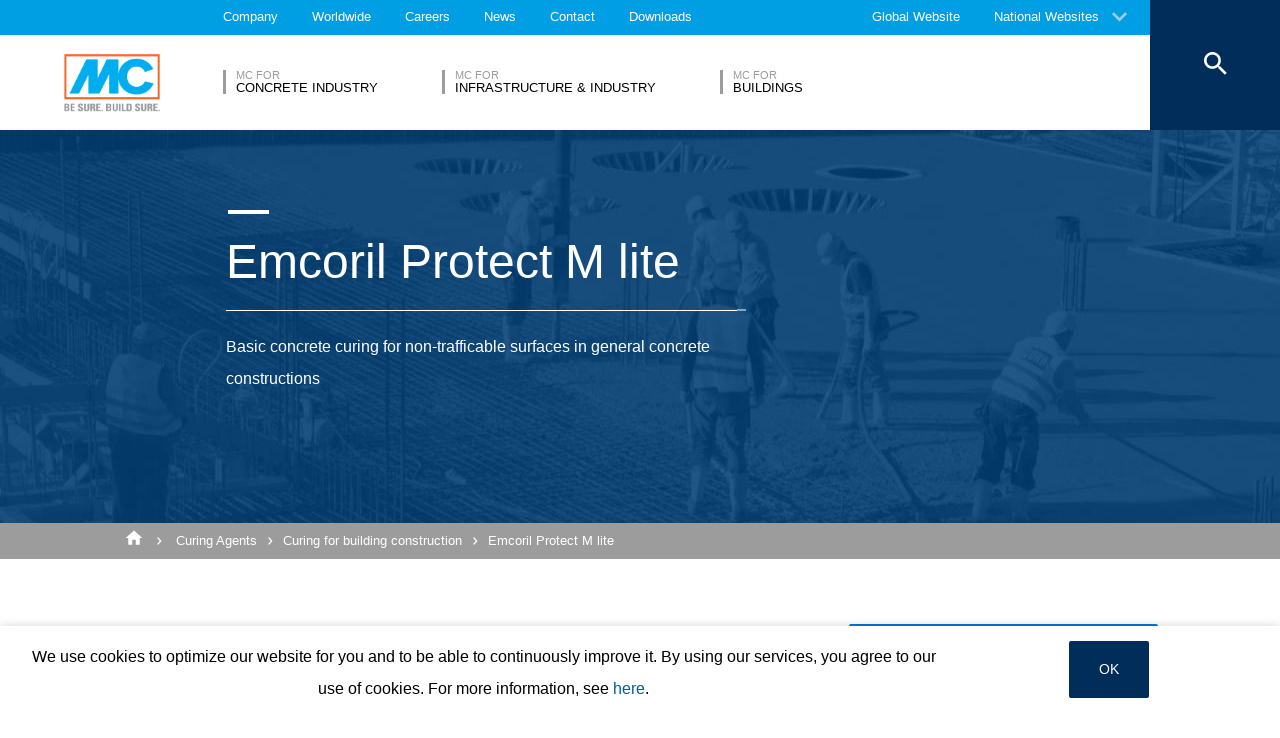

--- FILE ---
content_type: text/css
request_url: https://www.mc-bauchemie.sg/assets/css/vendors.min.css?1685120384
body_size: 13722
content:
@charset "UTF-8";/*! normalize.css v3.0.3 | MIT License | github.com/necolas/normalize.css */button,img,legend{border:0}h1,h2,h3,h4,h5,h6,p{text-rendering:optimizeLegibility}abbr,body,code,kbd{color:#0a0a0a}img,textarea[rows]{height:auto}.input-group,[type=file],select{width:100%}[type=button],[type=submit],button,select{-moz-appearance:none}.slider,.switch{-webkit-user-select:none;-moz-user-select:none;-ms-user-select:none}.dropdown-pane,.invisible{visibility:hidden}.breadcrumbs:after,.button-group:after,.clearfix:after,.menu.align-right:after,.off-canvas-wrapper-inner:after,.pagination:after,.row:after,.tabs:after,.title-bar:after,hr{clear:both}html{font-family:sans-serif;-ms-text-size-adjust:100%;-webkit-text-size-adjust:100%}article,aside,details,figcaption,figure,footer,header,hgroup,main,menu,nav,section,summary{display:block}audio,canvas,progress,video{display:inline-block;vertical-align:baseline}audio:not([controls]){display:none;height:0}[hidden],template{display:none}a:active,a:hover{outline:0}abbr[title]{border-bottom:1px dotted}dfn{font-style:italic}mark{background:#ff0;color:#000}small{font-size:80%}sub,sup{font-size:75%;line-height:0;position:relative;vertical-align:baseline}sup{top:-.5em}sub{bottom:-.25em}img{max-width:100%;-ms-interpolation-mode:bicubic;display:inline-block;vertical-align:middle}svg:not(:root){overflow:hidden}figure{margin:1em 40px}pre,textarea{overflow:auto}code,kbd,pre,samp{font-family:monospace;font-size:1em}button,input,optgroup,select,textarea{color:inherit;font:inherit;margin:0}a,b,em,i,small,strong{line-height:inherit}dl,ol,p,ul{line-height:1.6}button,select{text-transform:none}button,html input[type=button],input[type=reset],input[type=submit]{-webkit-appearance:button;cursor:pointer}button[disabled],html input[disabled]{cursor:not-allowed}button::-moz-focus-inner,input::-moz-focus-inner{border:0;padding:0}input{line-height:normal}input[type=checkbox],input[type=radio]{box-sizing:border-box;padding:0}input[type=number]::-webkit-inner-spin-button,input[type=number]::-webkit-outer-spin-button{height:auto}input[type=search]{-webkit-appearance:textfield;box-sizing:border-box}.button,[type=button],[type=submit],button,select{-webkit-appearance:none}input[type=search]::-webkit-search-cancel-button,input[type=search]::-webkit-search-decoration{-webkit-appearance:none}legend{padding:0}optgroup{font-weight:700}.foundation-mq{font-family:"small=0em&medium=40em&large=64em&xlarge=75em&xxlarge=90em"}body,h1,h2,h3,h4,h5,h6{font-family:Helvetica Neue,Helvetica,Roboto,Arial,sans-serif}html{font-size:100%;box-sizing:border-box}*,:after,:before{box-sizing:inherit}body{padding:0;margin:0;font-weight:400;line-height:1.5;background:#fefefe;-webkit-font-smoothing:antialiased;-moz-osx-font-smoothing:grayscale}#map_canvas embed,#map_canvas img,#map_canvas object,.map_canvas embed,.map_canvas img,.map_canvas object,.mqa-display embed,.mqa-display img,.mqa-display object{max-width:none!important}button{overflow:visible;background:0 0;padding:0;border-radius:3px;line-height:1}[data-whatinput=mouse] button{outline:0}.is-visible{display:block!important}.is-hidden{display:none!important}blockquote,dd,div,dl,dt,form,h1,h2,h3,h4,h5,h6,li,ol,p,pre,td,th,ul{margin:0;padding:0}dl,ol,p,ul{margin-bottom:1rem}p{font-size:inherit}em,i{font-style:italic}b,strong{font-weight:700}h1,h2,h3,h4,h5,h6{font-weight:400;font-style:normal;color:inherit;margin-top:0;margin-bottom:.5rem;line-height:1.4}h1 small,h2 small,h3 small,h4 small,h5 small,h6 small{color:#cacaca;line-height:0}h1{font-size:1.5rem}h2{font-size:1.25rem}h3{font-size:1.1875rem}h4{font-size:1.125rem}h5{font-size:1.0625rem}h6{font-size:1rem}@media screen and (min-width:40em){h1{font-size:3rem}h2{font-size:2.5rem}h3{font-size:1.9375rem}h4{font-size:1.5625rem}h5{font-size:1.25rem}h6{font-size:1rem}}a{background-color:transparent;color:#2ba6cb;text-decoration:none;cursor:pointer}a:focus,a:hover{color:#258faf}a img{border:0}hr{box-sizing:content-box;max-width:62.5rem;height:0;border-right:0;border-top:0;border-bottom:1px solid #cacaca;border-left:0;margin:1.25rem auto}dl,ol,ul{list-style-position:outside}li{font-size:inherit}ul{list-style-type:disc}.accordion,.menu,.tabs{list-style-type:none}ol,ul{margin-left:1.25rem}ol ol,ol ul,ul ol,ul ul{margin-left:1.25rem;margin-bottom:0}dl dt{margin-bottom:.3rem;font-weight:700}.subheader,code,label{font-weight:400}blockquote{margin:0 0 1rem;padding:.5625rem 1.25rem 0 1.1875rem;border-left:1px solid #cacaca}blockquote,blockquote p{line-height:1.6;color:#8a8a8a}cite{display:block;font-size:.8125rem;color:#8a8a8a}cite:before{content:'\2014 \0020'}abbr{cursor:help;border-bottom:1px dotted #0a0a0a}code{border:1px solid #cacaca;padding:.125rem .3125rem .0625rem}code,kbd{font-family:Consolas,Liberation Mono,Courier,monospace;background-color:#e6e6e6}kbd{padding:.125rem .25rem 0;margin:0;border-radius:3px}.subheader{margin-top:.2rem;margin-bottom:.5rem;line-height:1.4;color:#8a8a8a}.lead{font-size:125%;line-height:1.6}.stat{font-size:2.5rem;line-height:1}p+.stat{margin-top:-1rem}.no-bullet{margin-left:0;list-style:none}.text-left{text-align:left}.text-right{text-align:right}.text-center{text-align:center}.text-justify{text-align:justify}@media screen and (min-width:40em){.medium-text-left{text-align:left}.medium-text-right{text-align:right}.medium-text-center{text-align:center}.medium-text-justify{text-align:justify}}@media screen and (min-width:64em){.large-text-left{text-align:left}.large-text-right{text-align:right}.large-text-center{text-align:center}.large-text-justify{text-align:justify}}.button,.input-group-label,.menu-centered,.menu.icon-top>li>a{text-align:center}.show-for-print{display:none!important}@media print{blockquote,img,pre,tr{page-break-inside:avoid}*{background:0 0!important;color:#000!important;box-shadow:none!important;text-shadow:none!important}.show-for-print{display:block!important}.hide-for-print{display:none!important}table.show-for-print{display:table!important}thead.show-for-print{display:table-header-group!important}tbody.show-for-print{display:table-row-group!important}tr.show-for-print{display:table-row!important}td.show-for-print,th.show-for-print{display:table-cell!important}a,a:visited{text-decoration:underline}a[href]:after{content:" (" attr(href) ")"}.ir a:after,a[href^='#']:after,a[href^='javascript:']:after{content:''}abbr[title]:after{content:" (" attr(title) ")"}blockquote,pre{border:1px solid #8a8a8a}thead{display:table-header-group}img{max-width:100%!important}@page{margin:.5cm}h2,h3,p{orphans:3;widows:3}h2,h3{page-break-after:avoid}}.slider-fill,legend,textarea{max-width:100%}[type=color],[type=date],[type=datetime-local],[type=datetime],[type=email],[type=month],[type=number],[type=password],[type=search],[type=tel],[type=text],[type=time],[type=url],[type=week],textarea{display:block;box-sizing:border-box;width:100%;height:2.4375rem;padding:.5rem;border:1px solid #cacaca;margin:0 0 1rem;font-family:inherit;font-size:1rem;color:#0a0a0a;background-color:#fefefe;box-shadow:inset 0 1px 2px hsla(0,0%,4%,.1);border-radius:3px;transition:box-shadow .5s,border-color .25s ease-in-out;-webkit-appearance:none;-moz-appearance:none}[type=color]:focus,[type=date]:focus,[type=datetime-local]:focus,[type=datetime]:focus,[type=email]:focus,[type=month]:focus,[type=number]:focus,[type=password]:focus,[type=search]:focus,[type=tel]:focus,[type=text]:focus,[type=time]:focus,[type=url]:focus,[type=week]:focus,textarea:focus{border:1px solid #8a8a8a;background-color:#fefefe;outline:0;box-shadow:0 0 5px #cacaca;transition:box-shadow .5s,border-color .25s ease-in-out}textarea{min-height:50px}input::-webkit-input-placeholder,textarea::-webkit-input-placeholder{color:#cacaca}input::-moz-placeholder,textarea::-moz-placeholder{color:#cacaca}input:-ms-input-placeholder,textarea:-ms-input-placeholder{color:#cacaca}input::placeholder,textarea::placeholder{color:#cacaca}input:disabled,input[readonly],textarea:disabled,textarea[readonly]{background-color:#e6e6e6;cursor:not-allowed}[type=button],[type=submit]{border-radius:3px}[type=checkbox],[type=file],[type=radio]{margin:0 0 1rem}[type=checkbox]+label,[type=radio]+label{display:inline-block;margin-left:.5rem;margin-right:1rem;margin-bottom:0;vertical-align:baseline}.button,.js-drilldown-back>a:before,.menu>li,.menu>li>a i,.menu>li>a i+span,.menu>li>a img,.menu>li>a img+span,.menu>li>a svg,.menu>li>a svg+span,.title-bar-title{vertical-align:middle}[type=checkbox]+label[for],[type=radio]+label[for]{cursor:pointer}label>[type=checkbox],label>[type=radio]{margin-right:.5rem}label{display:block;margin:0;font-size:.875rem;line-height:1.8;color:#0a0a0a}label.middle{margin:0 0 1rem;padding:.5625rem 0}.help-text{margin-top:-.5rem;font-size:.8125rem;font-style:italic;color:#0a0a0a}.input-group{display:table;margin-bottom:1rem}.input-group-button a,.input-group-button button,.input-group-button input,fieldset{margin:0}.input-group>:first-child{border-radius:3px 0 0 3px}.input-group>:last-child>*{border-radius:0 3px 3px 0}.input-group-button,.input-group-field,.input-group-label{margin:0;white-space:nowrap;display:table-cell;vertical-align:middle}.input-group-label{padding:0 1rem;background:#e6e6e6;color:#0a0a0a;border:1px solid #cacaca;white-space:nowrap;width:1%;height:100%}.input-group-label:first-child{border-right:0}.input-group-label:last-child{border-left:0}.input-group-field{border-radius:0;height:2.5rem}.fieldset,select{border:1px solid #cacaca}.input-group-button{padding-top:0;padding-bottom:0;text-align:center;height:100%;width:1%}.input-group .input-group-button{display:table-cell}fieldset{border:0;padding:0}legend{margin-bottom:.5rem}.fieldset{padding:1.25rem;margin:1.125rem 0}.fieldset legend{background:#fefefe;padding:0 .1875rem;margin:0 0 0 -.1875rem}select{height:2.4375rem;padding:.5rem 1.5rem .5rem .5rem;margin:0 0 1rem;font-size:1rem;font-family:inherit;line-height:normal;color:#0a0a0a;background-color:#fefefe;border-radius:3px;background-image:url("data:image/svg+xml;utf8,<svg xmlns='http://www.w3.org/2000/svg' version='1.1' width='32' height='24' viewBox='0 0 32 24'><polygon points='0,0 32,0 16,24' style='fill: rgb%28138, 138, 138%29'></polygon></svg>");background-size:9px 6px;background-position:right -1rem center;background-origin:content-box;background-repeat:no-repeat}.button,.close-button,.label,.menu-text,.menu.simple li,.menu>li>a,.tabs-title>a{line-height:1}@media screen and (min-width:0\0){select{background-image:url([data-uri])}}select:disabled{background-color:#e6e6e6;cursor:not-allowed}select::-ms-expand{display:none}select[multiple]{height:auto;background-image:none}.is-invalid-input:not(:focus){background-color:rgba(198,15,19,.1);border-color:#c60f13}.form-error,.is-invalid-label{color:#c60f13}.form-error{display:none;margin-top:-.5rem;margin-bottom:1rem;font-size:.75rem;font-weight:700}.float-center,.form-error.is-visible{display:block}.float-left{float:left!important}.float-right{float:right!important}.float-center{margin-left:auto;margin-right:auto}.clearfix:after,.clearfix:before{content:' ';display:table}.hide{display:none!important}@media screen and (max-width:0em),screen and (min-width:40em){.show-for-small-only{display:none!important}}@media screen and (min-width:40em){.hide-for-medium{display:none!important}}@media screen and (max-width:39.9375em){.hide-for-small-only,.show-for-medium{display:none!important}}@media screen and (min-width:40em) and (max-width:63.9375em){.hide-for-medium-only{display:none!important}}@media screen and (max-width:39.9375em),screen and (min-width:64em){.show-for-medium-only{display:none!important}}@media screen and (min-width:64em){.hide-for-large{display:none!important}}@media screen and (max-width:63.9375em){.show-for-large{display:none!important}}@media screen and (min-width:64em) and (max-width:74.9375em){.hide-for-large-only{display:none!important}}@media screen and (max-width:63.9375em),screen and (min-width:75em){.show-for-large-only{display:none!important}}.show-for-sr,.show-on-focus{position:absolute!important;width:1px;height:1px;overflow:hidden;clip:rect(0,0,0,0)}.show-on-focus:active,.show-on-focus:focus{position:static!important;height:auto;width:auto;overflow:visible;clip:auto}.hide-for-portrait,.show-for-landscape{display:block!important}@media screen and (orientation:landscape){.hide-for-portrait,.show-for-landscape{display:block!important}.hide-for-landscape,.show-for-portrait{display:none!important}}.hide-for-landscape,.show-for-portrait{display:none!important}@media screen and (orientation:portrait){.hide-for-portrait,.show-for-landscape{display:none!important}.hide-for-landscape,.show-for-portrait{display:block!important}}.button{display:inline-block;cursor:pointer;transition:background-color .25s ease-out,color .25s ease-out;border:1px solid transparent;border-radius:3px;padding:.85em 1em;margin:0 0 1rem;font-size:.9rem;background-color:#2ba6cb;color:#fefefe}[data-whatinput=mouse] .button{outline:0}.button:focus,.button:hover{background-color:#258dad;color:#fefefe}.button.tiny{font-size:.6rem}.button.small{font-size:.75rem}.button.large{font-size:1.25rem}.button.expanded{display:block;width:100%;margin-left:0;margin-right:0}.button.primary{background-color:#2ba6cb;color:#fefefe}.button.primary:focus,.button.primary:hover{background-color:#2285a2;color:#fefefe}.button.secondary{background-color:#e9e9e9;color:#0a0a0a}.button.secondary:focus,.button.secondary:hover{background-color:#bababa;color:#0a0a0a}.button.alert{background-color:#c60f13;color:#fefefe}.button.alert:focus,.button.alert:hover{background-color:#9e0c0f;color:#fefefe}.button.success{background-color:#5da423;color:#fefefe}.button.success:focus,.button.success:hover{background-color:#4a831c;color:#fefefe}.button.warning{background-color:#ffae00;color:#fefefe}.button.warning:focus,.button.warning:hover{background-color:#cc8b00;color:#fefefe}.button.body-font{background-color:#222;color:#fefefe}.button.body-font:focus,.button.body-font:hover{background-color:#1b1b1b;color:#fefefe}.button.header{background-color:#222;color:#fefefe}.button.header:focus,.button.header:hover{background-color:#1b1b1b;color:#fefefe}.button.hollow{border:1px solid #2ba6cb;color:#2ba6cb}.button.hollow,.button.hollow:focus,.button.hollow:hover{background-color:transparent}.button.hollow:focus,.button.hollow:hover{border-color:#165366;color:#165366}.button.hollow.primary{border:1px solid #2ba6cb;color:#2ba6cb}.button.hollow.primary:focus,.button.hollow.primary:hover{border-color:#165366;color:#165366}.button.hollow.secondary{border:1px solid #e9e9e9;color:#e9e9e9}.button.hollow.secondary:focus,.button.hollow.secondary:hover{border-color:#757575;color:#757575}.button.hollow.alert{border:1px solid #c60f13;color:#c60f13}.button.hollow.alert:focus,.button.hollow.alert:hover{border-color:#63080a;color:#63080a}.button.hollow.success{border:1px solid #5da423;color:#5da423}.button.hollow.success:focus,.button.hollow.success:hover{border-color:#2f5212;color:#2f5212}.button.hollow.warning{border:1px solid #ffae00;color:#ffae00}.button.hollow.warning:focus,.button.hollow.warning:hover{border-color:#805700;color:#805700}.button.hollow.body-font{border:1px solid #222;color:#222}.button.hollow.body-font:focus,.button.hollow.body-font:hover{border-color:#111;color:#111}.button.hollow.header{border:1px solid #222;color:#222}.button.hollow.header:focus,.button.hollow.header:hover{border-color:#111;color:#111}.button.disabled,.button[disabled]{opacity:.25;cursor:not-allowed}.button.disabled:focus,.button.disabled:hover,.button[disabled]:focus,.button[disabled]:hover{background-color:#2ba6cb;color:#fefefe}.button.dropdown:after{content:'';width:0;height:0;border:.4em inset;border-color:#fefefe transparent transparent;border-top-style:solid;border-bottom-width:0;position:relative;top:.4em;float:right;margin-left:1em;display:inline-block}.button.arrow-only:after{margin-left:0;float:none;top:-.1em}.is-dropdown-menu.vertical.align-right,.menu.align-right>li{float:right}.close-button{position:absolute;color:#8a8a8a;right:1rem;top:.5rem;font-size:2em;cursor:pointer}[data-whatinput=mouse] .close-button{outline:0}.close-button:focus,.close-button:hover{color:#0a0a0a}.button-group{margin-bottom:1rem;font-size:0}.button-group:after,.button-group:before{content:' ';display:table}.button-group .button{margin:0 1px 1px 0;font-size:.9rem}.button-group .button:last-child{margin-right:0}.button-group.tiny .button{font-size:.6rem}.button-group.small .button{font-size:.75rem}.button-group.large .button{font-size:1.25rem}.button-group.expanded{margin-right:-1px}.button-group.expanded:after,.button-group.expanded:before{display:none}.button-group.expanded .button:first-child:nth-last-child(2),.button-group.expanded .button:first-child:nth-last-child(2):first-child:nth-last-child(2)~.button{display:inline-block;width:calc(50% - 1px);margin-right:1px}.button-group.expanded .button:first-child:nth-last-child(2):first-child:nth-last-child(2)~.button:last-child,.button-group.expanded .button:first-child:nth-last-child(2):last-child{margin-right:-6px}.button-group.expanded .button:first-child:nth-last-child(3),.button-group.expanded .button:first-child:nth-last-child(3):first-child:nth-last-child(3)~.button{display:inline-block;width:calc(33.33333% - 1px);margin-right:1px}.button-group.expanded .button:first-child:nth-last-child(3):first-child:nth-last-child(3)~.button:last-child,.button-group.expanded .button:first-child:nth-last-child(3):last-child{margin-right:-6px}.button-group.expanded .button:first-child:nth-last-child(4),.button-group.expanded .button:first-child:nth-last-child(4):first-child:nth-last-child(4)~.button{display:inline-block;width:calc(25% - 1px);margin-right:1px}.button-group.expanded .button:first-child:nth-last-child(4):first-child:nth-last-child(4)~.button:last-child,.button-group.expanded .button:first-child:nth-last-child(4):last-child{margin-right:-6px}.button-group.expanded .button:first-child:nth-last-child(5),.button-group.expanded .button:first-child:nth-last-child(5):first-child:nth-last-child(5)~.button{display:inline-block;width:calc(20% - 1px);margin-right:1px}.button-group.expanded .button:first-child:nth-last-child(5):first-child:nth-last-child(5)~.button:last-child,.button-group.expanded .button:first-child:nth-last-child(5):last-child{margin-right:-6px}.button-group.expanded .button:first-child:nth-last-child(6),.button-group.expanded .button:first-child:nth-last-child(6):first-child:nth-last-child(6)~.button{display:inline-block;width:calc(16.66667% - 1px);margin-right:1px}.button-group.expanded .button:first-child:nth-last-child(6):first-child:nth-last-child(6)~.button:last-child,.button-group.expanded .button:first-child:nth-last-child(6):last-child{margin-right:-6px}.button-group.primary .button{background-color:#2ba6cb;color:#fefefe}.button-group.primary .button:focus,.button-group.primary .button:hover{background-color:#2285a2;color:#fefefe}.button-group.secondary .button{background-color:#e9e9e9;color:#0a0a0a}.button-group.secondary .button:focus,.button-group.secondary .button:hover{background-color:#bababa;color:#0a0a0a}.button-group.alert .button{background-color:#c60f13;color:#fefefe}.button-group.alert .button:focus,.button-group.alert .button:hover{background-color:#9e0c0f;color:#fefefe}.button-group.success .button{background-color:#5da423;color:#fefefe}.button-group.success .button:focus,.button-group.success .button:hover{background-color:#4a831c;color:#fefefe}.button-group.warning .button{background-color:#ffae00;color:#fefefe}.button-group.warning .button:focus,.button-group.warning .button:hover{background-color:#cc8b00;color:#fefefe}.button-group.body-font .button{background-color:#222;color:#fefefe}.button-group.body-font .button:focus,.button-group.body-font .button:hover{background-color:#1b1b1b;color:#fefefe}.button-group.header .button{background-color:#222;color:#fefefe}.button-group.header .button:focus,.button-group.header .button:hover{background-color:#1b1b1b;color:#fefefe}.button-group.stacked .button,.button-group.stacked-for-medium .button,.button-group.stacked-for-small .button{width:100%}.button-group.stacked .button:last-child,.button-group.stacked-for-medium .button:last-child,.button-group.stacked-for-small .button:last-child{margin-bottom:0}@media screen and (min-width:40em){.button-group.stacked-for-small .button{width:auto;margin-bottom:0}}@media screen and (min-width:64em){.button-group.stacked-for-medium .button{width:auto;margin-bottom:0}}@media screen and (max-width:39.9375em){.button-group.stacked-for-small.expanded{display:block}.button-group.stacked-for-small.expanded .button{display:block;margin-right:0}}.slider-fill,.slider-handle{display:inline-block;position:absolute}.slider{position:relative;height:.5rem;margin-top:1.25rem;margin-bottom:2.25rem;background-color:#e6e6e6;cursor:pointer;user-select:none;-ms-touch-action:none;touch-action:none}.slider-fill{top:0;left:0;height:.5rem;background-color:#cacaca;transition:all .2s ease-in-out}.slider-fill.is-dragging{transition:all 0s linear}.slider-handle{top:50%;-webkit-transform:translateY(-50%);transform:translateY(-50%);left:0;z-index:1;width:1.4rem;height:1.4rem;background-color:#2ba6cb;transition:all .2s ease-in-out;-ms-touch-action:manipulation;touch-action:manipulation;border-radius:3px}[data-whatinput=mouse] .slider-handle{outline:0}.slider-handle:hover{background-color:#258dad}.slider-handle.is-dragging{transition:all 0s linear}.slider.disabled,.slider[disabled]{opacity:.25;cursor:not-allowed}.slider.vertical{display:inline-block;width:.5rem;height:12.5rem;margin:0 1.25rem;-webkit-transform:scaleY(-1);transform:scaleY(-1)}.switch-paddle,.switch-paddle:after{display:block;transition:all .25s ease-out;border-radius:3px}.slider.vertical .slider-fill{top:0;width:.5rem;max-height:100%}.slider.vertical .slider-handle{position:absolute;top:0;left:50%;width:1.4rem;height:1.4rem;-webkit-transform:translateX(-50%);transform:translateX(-50%)}.switch{margin-bottom:1rem;outline:0;position:relative;user-select:none;color:#fefefe;font-weight:700;font-size:.875rem}.menu,input+.switch-paddle{margin:0}.switch-input{opacity:0;position:absolute}.switch-paddle{background:#cacaca;cursor:pointer;position:relative;width:4rem;height:2rem;color:inherit;font-weight:inherit}.has-tip,.menu-text,.progress-meter-text,.title-bar-title,table caption{font-weight:700}.switch-paddle:after{background:#fefefe;content:'';position:absolute;height:1.5rem;left:.25rem;top:.25rem;width:1.5rem;-webkit-transform:translateZ(0);transform:translateZ(0)}.menu .active>a,input:checked~.switch-paddle{background:#2ba6cb}input:checked~.switch-paddle:after{left:2.25rem}[data-whatinput=mouse] input:focus~.switch-paddle{outline:0}.switch-active,.switch-inactive{position:absolute;top:50%;-webkit-transform:translateY(-50%);transform:translateY(-50%)}.switch-active{left:8%;display:none}input:checked+label>.switch-active{display:block}.switch-inactive{right:15%}input:checked+label>.switch-inactive{display:none}.switch.tiny .switch-paddle{width:3rem;height:1.5rem;font-size:.625rem}.switch.tiny .switch-paddle:after{width:1rem;height:1rem}.switch.tiny input:checked~.switch-paddle:after{left:1.75rem}.switch.small .switch-paddle{width:3.5rem;height:1.75rem;font-size:.75rem}.switch.small .switch-paddle:after{width:1.25rem;height:1.25rem}.switch.small input:checked~.switch-paddle:after{left:2rem}.switch.large .switch-paddle{width:5rem;height:2.5rem;font-size:1rem}.switch.large .switch-paddle:after{width:2rem;height:2rem}.switch.large input:checked~.switch-paddle:after{left:2.75rem}[data-whatinput=mouse] .menu>li{outline:0}.menu>li>a{display:block;padding:.7rem 1rem}.menu a,.menu button,.menu input{margin-bottom:0}.menu>li>a i,.menu>li>a img,.menu>li>a svg{margin-right:.25rem;display:inline-block}.menu>li{display:table-cell}.menu.vertical>li{display:block}@media screen and (min-width:40em){.menu.medium-horizontal>li{display:table-cell}.menu.medium-vertical>li{display:block}}@media screen and (min-width:64em){.menu.large-horizontal>li{display:table-cell}.menu.large-vertical>li{display:block}}.menu.simple li{display:inline-block;margin-right:1rem}.menu.simple a{padding:0}.menu.align-right:after,.menu.align-right:before{content:' ';display:table}.menu.expanded{width:100%;display:table;table-layout:fixed}.menu.expanded>li:first-child:last-child{width:100%}.menu.icon-top>li>a i,.menu.icon-top>li>a img,.menu.icon-top>li>a svg{display:block;margin:0 auto .25rem}.menu.nested{margin-left:1rem}.menu .active>a{color:#fefefe}.menu-text{color:inherit;padding:.7rem 1rem}.menu-centered>.menu{display:inline-block}.no-js [data-responsive-menu] ul{display:none}.is-drilldown{position:relative;overflow:hidden}.is-drilldown li{display:block!important}.is-drilldown-submenu{position:absolute;top:0;left:100%;z-index:-1;height:100%;width:100%;background:#fefefe;transition:-webkit-transform .15s linear;transition:transform .15s linear}.dropdown.menu.vertical>li.opens-left>a:after,.dropdown.menu.vertical>li.opens-right>a:after,.dropdown.menu>li.is-dropdown-submenu-parent>a:after,.is-accordion-submenu-parent>a:after,.is-drilldown-submenu-parent>a:after,.js-drilldown-back>a:before{width:0;content:'';height:0}.is-drilldown-submenu.is-active{z-index:1;display:block;-webkit-transform:translateX(-100%);transform:translateX(-100%)}.is-drilldown-submenu.is-closing{-webkit-transform:translateX(100%);transform:translateX(100%)}.is-drilldown-submenu-parent>a{position:relative}.is-drilldown-submenu-parent>a:after{display:block;border:6px inset;border-color:transparent transparent transparent #2ba6cb;border-left-style:solid;border-right-width:0;position:absolute;top:50%;margin-top:-6px;right:1rem}.js-drilldown-back>a:before{border:6px inset;border-color:transparent #2ba6cb transparent transparent;border-right-style:solid;border-left-width:0;display:inline-block;margin-right:.75rem}.is-accordion-submenu-parent>a{position:relative}.is-accordion-submenu-parent>a:after{display:block;border:6px inset;border-color:#2ba6cb transparent transparent;border-top-style:solid;border-bottom-width:0;position:absolute;top:50%;margin-top:-4px;right:1rem}.is-accordion-submenu-parent[aria-expanded=true]>a:after{-webkit-transform-origin:50% 50%;transform-origin:50% 50%;-webkit-transform:scaleY(-1);transform:scaleY(-1)}.dropdown.menu>li.opens-left>.is-dropdown-submenu{left:auto;right:0;top:100%}.dropdown.menu>li.opens-right>.is-dropdown-submenu{right:auto;left:0;top:100%}.dropdown.menu>li.is-dropdown-submenu-parent>a{padding-right:1.5rem;position:relative}.dropdown.menu>li.is-dropdown-submenu-parent>a:after{display:block;border:5px inset;border-color:#2ba6cb transparent transparent;border-top-style:solid;border-bottom-width:0;right:5px;margin-top:-2px}[data-whatinput=mouse] .dropdown.menu a{outline:0}.no-js .dropdown.menu ul{display:none}.dropdown.menu.vertical>li .is-dropdown-submenu{top:0}.dropdown.menu.vertical>li.opens-left>.is-dropdown-submenu{left:auto;right:100%}.dropdown.menu.vertical>li.opens-right>.is-dropdown-submenu{right:auto;left:100%}.dropdown.menu.vertical>li>a:after{right:14px;margin-top:-3px}.dropdown.menu.vertical>li.opens-left>a:after{display:block;border:5px inset;border-color:transparent #2ba6cb transparent transparent;border-right-style:solid;border-left-width:0}.dropdown.menu.vertical>li.opens-right>a:after{display:block;border:5px inset;border-color:transparent transparent transparent #2ba6cb;border-left-style:solid;border-right-width:0}@media screen and (min-width:40em){.dropdown.menu.medium-horizontal>li.opens-left>.is-dropdown-submenu{left:auto;right:0;top:100%}.dropdown.menu.medium-horizontal>li.opens-right>.is-dropdown-submenu{right:auto;left:0;top:100%}.dropdown.menu.medium-horizontal>li.is-dropdown-submenu-parent>a{padding-right:1.5rem;position:relative}.dropdown.menu.medium-horizontal>li.is-dropdown-submenu-parent>a:after{content:'';display:block;width:0;height:0;border:5px inset;border-color:#2ba6cb transparent transparent;border-top-style:solid;border-bottom-width:0;right:5px;margin-top:-2px}.dropdown.menu.medium-vertical>li .is-dropdown-submenu{top:0}.dropdown.menu.medium-vertical>li.opens-left>.is-dropdown-submenu{left:auto;right:100%}.dropdown.menu.medium-vertical>li.opens-right>.is-dropdown-submenu{right:auto;left:100%}.dropdown.menu.medium-vertical>li>a:after{right:14px;margin-top:-3px}.dropdown.menu.medium-vertical>li.opens-left>a:after{content:'';display:block;width:0;height:0;border:5px inset;border-color:transparent #2ba6cb transparent transparent;border-right-style:solid;border-left-width:0}.dropdown.menu.medium-vertical>li.opens-right>a:after{content:'';display:block;width:0;height:0;border:5px inset;border-color:transparent transparent transparent #2ba6cb;border-left-style:solid;border-right-width:0}}@media screen and (min-width:64em){.dropdown.menu.large-horizontal>li.opens-left>.is-dropdown-submenu{left:auto;right:0;top:100%}.dropdown.menu.large-horizontal>li.opens-right>.is-dropdown-submenu{right:auto;left:0;top:100%}.dropdown.menu.large-horizontal>li.is-dropdown-submenu-parent>a{padding-right:1.5rem;position:relative}.dropdown.menu.large-horizontal>li.is-dropdown-submenu-parent>a:after{content:'';display:block;width:0;height:0;border:5px inset;border-color:#2ba6cb transparent transparent;border-top-style:solid;border-bottom-width:0;right:5px;margin-top:-2px}.dropdown.menu.large-vertical>li .is-dropdown-submenu{top:0}.dropdown.menu.large-vertical>li.opens-left>.is-dropdown-submenu{left:auto;right:100%}.dropdown.menu.large-vertical>li.opens-right>.is-dropdown-submenu{right:auto;left:100%}.dropdown.menu.large-vertical>li>a:after{right:14px;margin-top:-3px}.dropdown.menu.large-vertical>li.opens-left>a:after{content:'';display:block;width:0;height:0;border:5px inset;border-color:transparent #2ba6cb transparent transparent;border-right-style:solid;border-left-width:0}.dropdown.menu.large-vertical>li.opens-right>a:after{content:'';display:block;width:0;height:0;border:5px inset;border-color:transparent transparent transparent #2ba6cb;border-left-style:solid;border-right-width:0}}.title-bar,.top-bar{padding:.5rem}.dropdown.menu.align-right .is-dropdown-submenu.first-sub{top:100%;left:auto;right:0}.is-dropdown-menu.vertical{width:100px}.is-dropdown-submenu-parent{position:relative}.is-dropdown-submenu-parent a:after{position:absolute;top:50%;right:5px;margin-top:-2px}.is-dropdown-submenu-parent.opens-inner>.is-dropdown-submenu{top:100%;left:auto}.is-dropdown-submenu-parent.opens-left>.is-dropdown-submenu{left:auto;right:100%}.is-dropdown-submenu-parent.opens-right>.is-dropdown-submenu{right:auto;left:100%}.is-dropdown-submenu{display:none;position:absolute;top:0;left:100%;min-width:200px;z-index:1;background:#fefefe;border:1px solid #cacaca}.is-dropdown-submenu .is-dropdown-submenu-parent>a:after{right:14px;margin-top:-3px}.is-dropdown-submenu .is-dropdown-submenu-parent.opens-left>a:after{content:'';display:block;width:0;height:0;border:5px inset;border-color:transparent #2ba6cb transparent transparent;border-right-style:solid;border-left-width:0}.is-dropdown-submenu .is-dropdown-submenu-parent.opens-right>a:after{content:'';display:block;width:0;height:0;border:5px inset;border-color:transparent transparent transparent #2ba6cb;border-left-style:solid;border-right-width:0}.breadcrumbs:after,.breadcrumbs:before,.top-bar:after,.top-bar:before{content:' ';display:table}.is-dropdown-submenu .is-dropdown-submenu{margin-top:-1px}.is-dropdown-submenu>li{width:100%}.is-dropdown-submenu.js-dropdown-active{display:block}.title-bar{background:#0a0a0a;color:#fefefe}.title-bar:after,.title-bar:before{content:' ';display:table}.title-bar .menu-icon{margin-left:.25rem;margin-right:.25rem}.title-bar-left{float:left}.title-bar-right{float:right;text-align:right}.title-bar-title{display:inline-block}.top-bar:after{clear:both}.top-bar,.top-bar ul{background-color:#e6e6e6}.top-bar input{max-width:200px;margin-right:1rem}.top-bar .input-group-field{width:100%;margin-right:0}.top-bar input.button{width:auto}.top-bar .top-bar-left,.top-bar .top-bar-right{width:100%}@media screen and (min-width:40em){.top-bar .top-bar-left,.top-bar .top-bar-right{width:auto}}@media screen and (max-width:63.9375em){.top-bar.stacked-for-medium .top-bar-left,.top-bar.stacked-for-medium .top-bar-right{width:100%}}@media screen and (max-width:74.9375em){.top-bar.stacked-for-large .top-bar-left,.top-bar.stacked-for-large .top-bar-right{width:100%}}.top-bar-title{float:left;margin-right:1rem}.top-bar-left{float:left}.top-bar-right{float:right}.breadcrumbs{list-style:none;margin:0 0 1rem}.breadcrumbs li{float:left;color:#0a0a0a;font-size:.6875rem;cursor:default;text-transform:uppercase}.breadcrumbs li:not(:last-child):after{color:#cacaca;content:"/";margin:0 .75rem;position:relative;top:1px;opacity:1}.breadcrumbs a{color:#2ba6cb}.breadcrumbs a:hover{text-decoration:underline}.breadcrumbs .disabled{color:#cacaca;cursor:not-allowed}.pagination{margin-left:0;margin-bottom:1rem}.pagination:after,.pagination:before{content:' ';display:table}.pagination li{font-size:.875rem;margin-right:.0625rem;border-radius:3px;display:none}.pagination li:first-child,.pagination li:last-child{display:inline-block}@media screen and (min-width:40em){.pagination li{display:inline-block}}.pagination a,.pagination button{color:#0a0a0a;display:block;padding:.1875rem .625rem;border-radius:3px}.pagination a:hover,.pagination button:hover{background:#e6e6e6}.pagination .current{padding:.1875rem .625rem;background:#2ba6cb;color:#fefefe;cursor:default}.pagination .disabled{padding:.1875rem .625rem;color:#cacaca;cursor:not-allowed}.pagination .disabled:hover{background:0 0}.pagination .ellipsis:after{content:'\2026';padding:.1875rem .625rem;color:#0a0a0a}.pagination-previous a:before,.pagination-previous.disabled:before{content:'\00ab';display:inline-block;margin-right:.5rem}.pagination-next a:after,.pagination-next.disabled:after{content:'\00bb';display:inline-block;margin-left:.5rem}.accordion{background:#fefefe;margin-left:0}.accordion-item:first-child>:first-child{border-radius:3px 3px 0 0}.accordion-item:last-child>:last-child{border-radius:0 0 3px 3px}.accordion-title{display:block;padding:1.25rem 1rem;line-height:1;font-size:.75rem;color:#2ba6cb;position:relative;border:1px solid #e6e6e6;border-bottom:0}:last-child:not(.is-active)>.accordion-title{border-radius:0 0 3px 3px;border-bottom:1px solid #e6e6e6}.accordion-title:focus,.accordion-title:hover{background-color:#e6e6e6}.accordion-content,.dropdown-pane{background-color:#fefefe;padding:1rem}.accordion-title:before{content:'+';position:absolute;right:1rem;top:50%;margin-top:-.5rem}.is-active>.accordion-title:before{content:'–'}.accordion-content{display:none;border:1px solid #e6e6e6;border-bottom:0;color:#0a0a0a}:last-child>.accordion-content:last-child{border-bottom:1px solid #e6e6e6}.dropdown-pane{border:1px solid #cacaca;border-radius:3px;display:block;font-size:1rem;position:absolute;width:300px;z-index:3}.tabs,.tabs-content{border:1px solid #e6e6e6}.dropdown-pane.is-open{visibility:visible}.dropdown-pane.tiny{width:100px}.dropdown-pane.small{width:200px}.dropdown-pane.large{width:400px}body,html{height:100%}.off-canvas-wrapper{width:100%;overflow-x:hidden;position:relative;-webkit-backface-visibility:hidden;backface-visibility:hidden;-webkit-overflow-scrolling:auto}.off-canvas-wrapper-inner{position:relative;width:100%;transition:-webkit-transform .5s ease;transition:transform .5s ease}.off-canvas-wrapper-inner:after,.off-canvas-wrapper-inner:before{content:' ';display:table}.off-canvas-content{min-height:100%;background:#fefefe;transition:-webkit-transform .5s ease;transition:transform .5s ease;-webkit-backface-visibility:hidden;backface-visibility:hidden;z-index:1;padding-bottom:.1px;box-shadow:0 0 10px hsla(0,0%,4%,.5)}.js-off-canvas-exit{display:none;position:absolute;top:0;left:0;width:100%;height:100%;background:hsla(0,0%,100%,.25);cursor:pointer;transition:background .5s ease}.off-canvas{position:absolute;background:#e6e6e6;z-index:-1;max-height:100%;overflow-y:auto;-webkit-transform:translateX(0);transform:translateX(0)}[data-whatinput=mouse] .off-canvas{outline:0}.off-canvas.position-left{left:-250px;top:0;width:250px}.is-open-left{-webkit-transform:translateX(250px);transform:translateX(250px)}.off-canvas.position-right{right:-250px;top:0;width:250px}.is-open-right{-webkit-transform:translateX(-250px);transform:translateX(-250px)}@media screen and (min-width:40em){.position-left.reveal-for-medium{left:0;z-index:auto;position:fixed}.position-left.reveal-for-medium~.off-canvas-content{margin-left:250px}.position-right.reveal-for-medium{right:0;z-index:auto;position:fixed}.position-right.reveal-for-medium~.off-canvas-content{margin-right:250px}.reveal{min-height:0}}@media screen and (min-width:64em){.position-left.reveal-for-large{left:0;z-index:auto;position:fixed}.position-left.reveal-for-large~.off-canvas-content{margin-left:250px}.position-right.reveal-for-large{right:0;z-index:auto;position:fixed}.position-right.reveal-for-large~.off-canvas-content{margin-right:250px}}.tabs{margin:0;background:#fefefe}.tabs:after,.tabs:before{content:' ';display:table}.tabs.vertical>li{width:auto;float:none;display:block}.tabs.simple>li>a{padding:0}.tabs.simple>li>a:hover{background:0 0}.tabs.primary{background:#2ba6cb}.tabs.primary>li>a{color:#fefefe}.tabs.primary>li>a:focus,.tabs.primary>li>a:hover{background:#299ec1}.tabs-title{float:left}.tabs-title>a{display:block;padding:1.25rem 1.5rem;font-size:.75rem}.tabs-title>a:hover{background:#fefefe}.tabs-title>a:focus,.tabs-title>a[aria-selected=true]{background:#e6e6e6}.tabs-content{background:#fefefe;transition:all .5s ease;border-top:0}.tabs-content.vertical{border:1px solid #e6e6e6;border-left:0}.tabs-panel{display:none;padding:1rem}.media-object,.tabs-panel.is-active{display:block}.callout{margin:0 0 1rem;padding:1rem;border:1px solid hsla(0,0%,4%,.25);border-radius:3px;position:relative;color:#0a0a0a;background-color:#fff}.callout>:first-child{margin-top:0}.callout>:last-child{margin-bottom:0}.callout.primary{background-color:#def2f8}.callout.secondary{background-color:#fcfcfc}.callout.alert{background-color:#fcd6d6}.callout.success{background-color:#e6f7d9}.callout.warning{background-color:#fff3d9}.callout.body-font,.callout.header{background-color:#dedede}.callout.small{padding:.5rem}.callout.large{padding:3rem}.media-object{margin-bottom:1rem}.media-object-section>:last-child,.reveal>:last-child{margin-bottom:0}.media-object img{max-width:none}@media screen and (max-width:39.9375em){.media-object.stack-for-small .media-object-section{padding:0 0 1rem;display:block}.media-object.stack-for-small .media-object-section img{width:100%}}.media-object-section{display:table-cell;vertical-align:top}.media-object-section:first-child{padding-right:1rem}.media-object-section:last-child:not(:nth-child(2)){padding-left:1rem}.media-object-section.middle{vertical-align:middle}.media-object-section.bottom{vertical-align:bottom}body.is-reveal-open{overflow:hidden}html.is-reveal-open,html.is-reveal-open body{height:100%;overflow:hidden;-webkit-user-select:none;-moz-user-select:none;-ms-user-select:none;user-select:none}.table-scroll,table.scroll{overflow-x:auto}.reveal-overlay{display:none;position:fixed;top:0;bottom:0;left:0;right:0;z-index:4;background-color:hsla(0,0%,4%,.45);overflow-y:scroll}.reveal{display:none;z-index:5;padding:1rem;border:1px solid #cacaca;background-color:#fefefe;border-radius:3px;position:relative;top:100px;margin-left:auto;margin-right:auto;overflow-y:auto}[data-whatinput=mouse] .reveal{outline:0}.reveal .column,.reveal .columns{min-width:0}@media screen and (min-width:40em){.reveal{width:600px;max-width:62.5rem}.reveal .reveal{left:auto;right:auto;margin:0 auto}.reveal.tiny{width:30%;max-width:62.5rem}}.progress,table{margin-bottom:1rem}.reveal.collapse{padding:0}table caption,table tbody td,table tbody th{padding:.5rem .625rem .625rem}@media screen and (min-width:40em){.reveal.small{width:50%;max-width:62.5rem}.reveal.large{width:90%;max-width:62.5rem}}.reveal.full{top:0;left:0;width:100%;height:100%;height:100vh;min-height:100vh;max-width:none;margin-left:0;border:0;border-radius:0}@media screen and (max-width:39.9375em){.reveal{top:0;left:0;width:100%;height:100%;height:100vh;min-height:100vh;max-width:none;margin-left:0;border:0;border-radius:0}}.reveal.without-overlay{position:fixed}table{border-collapse:collapse;border-spacing:0;width:100%;border-radius:3px}table tbody,table tfoot,table thead{border:1px solid #f1f1f1;background-color:#fefefe}table tfoot,table thead{background:#f8f8f8;color:#0a0a0a}table tfoot tr,table thead tr{background:0 0}table tfoot td,table tfoot th,table thead td,table thead th{padding:.5rem .625rem .625rem;font-weight:700;text-align:left}.badge,.lb-loader,.lightbox,.orbit-bullets{text-align:center}table tbody tr:nth-child(even){background-color:#f1f1f1}@media screen and (max-width:63.9375em){table.stack tfoot,table.stack thead{display:none}table.stack td,table.stack th,table.stack tr{display:block}table.stack td{border-top:0}}table.scroll{display:block;width:100%}.badge,.label{display:inline-block}table.hover tr:hover{background-color:#f9f9f9}table.hover tr:nth-of-type(even):hover{background-color:#ececec}.flex-video,body.lb-disable-scrolling{overflow:hidden}.table-scroll table{width:auto}.badge{padding:.3em;min-width:2.1em;font-size:.6rem;border-radius:50%;background:#2ba6cb;color:#fefefe}.label,.progress,.progress-meter,.tooltip{border-radius:3px}.badge.secondary{background:#e9e9e9;color:#0a0a0a}.badge.alert{background:#c60f13;color:#fefefe}.badge.success{background:#5da423;color:#fefefe}.badge.warning{background:#ffae00;color:#fefefe}.badge.body-font,.badge.header{background:#222;color:#fefefe}.label{padding:.33333rem .5rem;font-size:.8rem;white-space:nowrap;cursor:default;background:#2ba6cb;color:#fefefe}.label.secondary{background:#e9e9e9;color:#0a0a0a}.label.alert{background:#c60f13;color:#fefefe}.label.success{background:#5da423;color:#fefefe}.label.warning{background:#ffae00;color:#fefefe}.label.body-font,.label.header{background:#222;color:#fefefe}.progress{background-color:#cacaca;height:1rem}.progress.primary .progress-meter{background-color:#2ba6cb}.progress.secondary .progress-meter{background-color:#e9e9e9}.progress.alert .progress-meter{background-color:#c60f13}.progress.success .progress-meter{background-color:#5da423}.progress.warning .progress-meter{background-color:#ffae00}.progress.body-font .progress-meter,.progress.header .progress-meter{background-color:#222}.progress-meter{position:relative;display:block;width:0;height:100%;background-color:#2ba6cb}.progress-meter-text{top:50%;left:50%;-webkit-transform:translate(-50%,-50%);transform:translate(-50%,-50%);position:absolute;margin:0;font-size:.75rem;color:#fefefe;white-space:nowrap;border-radius:3px}.has-tip{border-bottom:1px dotted #8a8a8a;position:relative;display:inline-block;cursor:help}.tooltip{background-color:#0a0a0a;color:#fefefe;font-size:80%;padding:.75rem;position:absolute;z-index:3;top:calc(100% + .6495rem);max-width:10rem!important}.orbit-caption,.orbit-next:active,.orbit-next:focus,.orbit-next:hover,.orbit-previous:active,.orbit-previous:focus,.orbit-previous:hover{background-color:hsla(0,0%,4%,.5)}.tooltip:before{bottom:100%;position:absolute;left:50%;-webkit-transform:translateX(-50%);transform:translateX(-50%)}.tooltip.top:before,.tooltip:before{content:'';display:block;width:0;height:0;border:.75rem inset}.tooltip.top:before{border-color:#0a0a0a transparent transparent;border-top-style:solid;border-bottom-width:0;top:100%;bottom:auto}.tooltip.left:before{left:100%}.tooltip.left:before,.tooltip.right:before{content:'';display:block;width:0;height:0;border:.75rem inset;bottom:auto;top:50%;-webkit-transform:translateY(-50%);transform:translateY(-50%)}.sticky.is-anchored.is-at-bottom,.sticky.is-stuck.is-at-bottom{bottom:0}.tooltip.right:before{border-color:transparent #0a0a0a transparent transparent;border-right-style:solid;border-left-width:0;left:auto;right:100%}.flex-video{position:relative;height:0;padding-bottom:75%;margin-bottom:1rem}.flex-video embed,.flex-video iframe,.flex-video object,.flex-video video{position:absolute;top:0;left:0;width:100%;height:100%}.flex-video.widescreen{padding-bottom:56.25%}.flex-video.vimeo{padding-top:0}.orbit,.orbit-container{position:relative}.orbit-container{margin:0;overflow:hidden;list-style:none}.orbit-slide{width:100%;max-height:100%}.orbit-slide.no-motionui.is-active{top:0;left:0}.orbit-figure{margin:0}.orbit-image{margin:0;width:100%;max-width:100%}.orbit-caption{bottom:0;width:100%;margin-bottom:0}.orbit-caption,.orbit-next,.orbit-previous{position:absolute;padding:1rem;color:#fefefe}.orbit-bullets,.sticky-container{position:relative}.orbit-next,.orbit-previous{top:50%;-webkit-transform:translateY(-50%);transform:translateY(-50%);z-index:3}[data-whatinput=mouse] .orbit-next,[data-whatinput=mouse] .orbit-previous{outline:0}.orbit-previous{left:0}.orbit-next{left:auto;right:0}.orbit-bullets{margin-top:.8rem;margin-bottom:.8rem}[data-whatinput=mouse] .orbit-bullets{outline:0}.orbit-bullets button{width:1.2rem;height:1.2rem;margin:.1rem;background-color:#cacaca;border-radius:50%}.orbit-bullets button.is-active,.orbit-bullets button:hover{background-color:#8a8a8a}.thumbnail{border:4px solid #fefefe;box-shadow:0 0 0 1px hsla(0,0%,4%,.2);display:inline-block;line-height:0;max-width:100%;transition:box-shadow .2s ease-out;border-radius:3px;margin-bottom:1rem}.thumbnail:focus,.thumbnail:hover{box-shadow:0 0 6px 1px rgba(43,166,203,.5)}.sticky{position:absolute;z-index:0;-webkit-transform:translateZ(0);transform:translateZ(0)}.sticky.is-stuck{position:fixed;z-index:2}.sticky.is-stuck.is-at-top{top:0}.sticky.is-anchored{position:absolute;left:auto;right:auto}.small-pull-1,.small-pull-10,.small-pull-11,.small-pull-2,.small-pull-3,.small-pull-4,.small-pull-5,.small-pull-6,.small-pull-7,.small-pull-8,.small-pull-9,.small-push-1,.small-push-10,.small-push-11,.small-push-2,.small-push-3,.small-push-4,.small-push-5,.small-push-7,.small-push-8,.small-push-9{position:relative}.row{max-width:62.5rem;margin-left:auto;margin-right:auto}.row .row,.row.expanded{max-width:none}.row:after,.row:before{content:' ';display:table}.menu-icon.dark:after,.menu-icon:after{content:'';top:0}.row.collapse>.column,.row.collapse>.columns{padding-left:0;padding-right:0}.row .row{margin-left:-.9375rem;margin-right:-.9375rem}.row .row.collapse{margin-left:0;margin-right:0}.row.expanded .row{margin-left:auto;margin-right:auto}.column,.columns{width:100%;float:left;padding-left:.9375rem;padding-right:.9375rem}.column:last-child:not(:first-child),.columns:last-child:not(:first-child){float:right}.column.end:last-child:last-child,.end.columns:last-child:last-child{float:left}.column.row.row,.row.row.columns{float:none}.row .column.row.row,.row .row.row.columns{padding-left:0;padding-right:0;margin-left:0;margin-right:0}.small-1{width:8.33333%}.small-push-1{left:8.33333%}.small-pull-1{left:-8.33333%}.small-offset-0{margin-left:0}.small-2{width:16.66667%}.small-push-2{left:16.66667%}.small-pull-2{left:-16.66667%}.small-offset-1{margin-left:8.33333%}.small-3{width:25%}.small-push-3{left:25%}.small-pull-3{left:-25%}.small-offset-2{margin-left:16.66667%}.small-4{width:33.33333%}.small-push-4{left:33.33333%}.small-pull-4{left:-33.33333%}.small-offset-3{margin-left:25%}.small-5{width:41.66667%}.small-push-5{left:41.66667%}.small-pull-5{left:-41.66667%}.small-offset-4{margin-left:33.33333%}.small-6{width:50%}.small-push-6{position:relative;left:50%}.small-pull-6{left:-50%}.small-offset-5{margin-left:41.66667%}.small-7{width:58.33333%}.small-push-7{left:58.33333%}.small-pull-7{left:-58.33333%}.small-offset-6{margin-left:50%}.small-8{width:66.66667%}.small-push-8{left:66.66667%}.small-pull-8{left:-66.66667%}.small-offset-7{margin-left:58.33333%}.small-9{width:75%}.small-push-9{left:75%}.small-pull-9{left:-75%}.small-offset-8{margin-left:66.66667%}.small-10{width:83.33333%}.small-push-10{left:83.33333%}.small-pull-10{left:-83.33333%}.small-offset-9{margin-left:75%}.small-11{width:91.66667%}.small-push-11{left:91.66667%}.small-pull-11{left:-91.66667%}.small-offset-10{margin-left:83.33333%}.small-12{width:100%}.small-offset-11{margin-left:91.66667%}.small-up-1>.column,.small-up-1>.columns{width:100%;float:left}.small-up-1>.column:nth-of-type(1n),.small-up-1>.columns:nth-of-type(1n){clear:none}.small-up-1>.column:nth-of-type(1n+1),.small-up-1>.columns:nth-of-type(1n+1){clear:both}.small-up-1>.column:last-child,.small-up-1>.columns:last-child{float:left}.small-up-2>.column,.small-up-2>.columns{width:50%;float:left}.small-up-2>.column:nth-of-type(1n),.small-up-2>.columns:nth-of-type(1n){clear:none}.small-up-2>.column:nth-of-type(2n+1),.small-up-2>.columns:nth-of-type(2n+1){clear:both}.small-up-2>.column:last-child,.small-up-2>.columns:last-child{float:left}.small-up-3>.column,.small-up-3>.columns{width:33.33333%;float:left}.small-up-3>.column:nth-of-type(1n),.small-up-3>.columns:nth-of-type(1n){clear:none}.small-up-3>.column:nth-of-type(3n+1),.small-up-3>.columns:nth-of-type(3n+1){clear:both}.small-up-3>.column:last-child,.small-up-3>.columns:last-child{float:left}.small-up-4>.column,.small-up-4>.columns{width:25%;float:left}.small-up-4>.column:nth-of-type(1n),.small-up-4>.columns:nth-of-type(1n){clear:none}.small-up-4>.column:nth-of-type(4n+1),.small-up-4>.columns:nth-of-type(4n+1){clear:both}.small-up-4>.column:last-child,.small-up-4>.columns:last-child{float:left}.small-up-5>.column,.small-up-5>.columns{width:20%;float:left}.small-up-5>.column:nth-of-type(1n),.small-up-5>.columns:nth-of-type(1n){clear:none}.small-up-5>.column:nth-of-type(5n+1),.small-up-5>.columns:nth-of-type(5n+1){clear:both}.small-up-5>.column:last-child,.small-up-5>.columns:last-child{float:left}.small-up-6>.column,.small-up-6>.columns{width:16.66667%;float:left}.small-up-6>.column:nth-of-type(1n),.small-up-6>.columns:nth-of-type(1n){clear:none}.small-up-6>.column:nth-of-type(6n+1),.small-up-6>.columns:nth-of-type(6n+1){clear:both}.small-up-6>.column:last-child,.small-up-6>.columns:last-child{float:left}.small-up-7>.column,.small-up-7>.columns{width:14.28571%;float:left}.small-up-7>.column:nth-of-type(1n),.small-up-7>.columns:nth-of-type(1n){clear:none}.small-up-7>.column:nth-of-type(7n+1),.small-up-7>.columns:nth-of-type(7n+1){clear:both}.small-up-7>.column:last-child,.small-up-7>.columns:last-child{float:left}.small-up-8>.column,.small-up-8>.columns{width:12.5%;float:left}.small-up-8>.column:nth-of-type(1n),.small-up-8>.columns:nth-of-type(1n){clear:none}.small-up-8>.column:nth-of-type(8n+1),.small-up-8>.columns:nth-of-type(8n+1){clear:both}.small-up-8>.column:last-child,.small-up-8>.columns:last-child{float:left}.small-collapse>.column,.small-collapse>.columns{padding-left:0;padding-right:0}.expanded.row .small-collapse.row,.small-collapse .row{margin-left:0;margin-right:0}.small-uncollapse>.column,.small-uncollapse>.columns{padding-left:.9375rem;padding-right:.9375rem}.small-centered{float:none;margin-left:auto;margin-right:auto}.small-pull-0,.small-push-0,.small-uncentered{position:static;margin-left:0;margin-right:0;float:left}@media screen and (min-width:40em){.medium-pull-1,.medium-pull-10,.medium-pull-11,.medium-pull-2,.medium-pull-3,.medium-pull-4,.medium-pull-5,.medium-pull-6,.medium-pull-7,.medium-pull-8,.medium-pull-9,.medium-push-1,.medium-push-10,.medium-push-11,.medium-push-2,.medium-push-3,.medium-push-4,.medium-push-5,.medium-push-7,.medium-push-8,.medium-push-9{position:relative}.medium-1{width:8.33333%}.medium-push-1{left:8.33333%}.medium-pull-1{left:-8.33333%}.medium-offset-0{margin-left:0}.medium-2{width:16.66667%}.medium-push-2{left:16.66667%}.medium-pull-2{left:-16.66667%}.medium-offset-1{margin-left:8.33333%}.medium-3{width:25%}.medium-push-3{left:25%}.medium-pull-3{left:-25%}.medium-offset-2{margin-left:16.66667%}.medium-4{width:33.33333%}.medium-push-4{left:33.33333%}.medium-pull-4{left:-33.33333%}.medium-offset-3{margin-left:25%}.medium-5{width:41.66667%}.medium-push-5{left:41.66667%}.medium-pull-5{left:-41.66667%}.medium-offset-4{margin-left:33.33333%}.medium-6{width:50%}.medium-push-6{position:relative;left:50%}.medium-pull-6{left:-50%}.medium-offset-5{margin-left:41.66667%}.medium-7{width:58.33333%}.medium-push-7{left:58.33333%}.medium-pull-7{left:-58.33333%}.medium-offset-6{margin-left:50%}.medium-8{width:66.66667%}.medium-push-8{left:66.66667%}.medium-pull-8{left:-66.66667%}.medium-offset-7{margin-left:58.33333%}.medium-9{width:75%}.medium-push-9{left:75%}.medium-pull-9{left:-75%}.medium-offset-8{margin-left:66.66667%}.medium-10{width:83.33333%}.medium-push-10{left:83.33333%}.medium-pull-10{left:-83.33333%}.medium-offset-9{margin-left:75%}.medium-11{width:91.66667%}.medium-push-11{left:91.66667%}.medium-pull-11{left:-91.66667%}.medium-offset-10{margin-left:83.33333%}.medium-12{width:100%}.medium-offset-11{margin-left:91.66667%}.medium-up-1>.column,.medium-up-1>.columns{width:100%;float:left}.medium-up-1>.column:nth-of-type(1n),.medium-up-1>.columns:nth-of-type(1n){clear:none}.medium-up-1>.column:nth-of-type(1n+1),.medium-up-1>.columns:nth-of-type(1n+1){clear:both}.medium-up-1>.column:last-child,.medium-up-1>.columns:last-child{float:left}.medium-up-2>.column,.medium-up-2>.columns{width:50%;float:left}.medium-up-2>.column:nth-of-type(1n),.medium-up-2>.columns:nth-of-type(1n){clear:none}.medium-up-2>.column:nth-of-type(2n+1),.medium-up-2>.columns:nth-of-type(2n+1){clear:both}.medium-up-2>.column:last-child,.medium-up-2>.columns:last-child{float:left}.medium-up-3>.column,.medium-up-3>.columns{width:33.33333%;float:left}.medium-up-3>.column:nth-of-type(1n),.medium-up-3>.columns:nth-of-type(1n){clear:none}.medium-up-3>.column:nth-of-type(3n+1),.medium-up-3>.columns:nth-of-type(3n+1){clear:both}.medium-up-3>.column:last-child,.medium-up-3>.columns:last-child{float:left}.medium-up-4>.column,.medium-up-4>.columns{width:25%;float:left}.medium-up-4>.column:nth-of-type(1n),.medium-up-4>.columns:nth-of-type(1n){clear:none}.medium-up-4>.column:nth-of-type(4n+1),.medium-up-4>.columns:nth-of-type(4n+1){clear:both}.medium-up-4>.column:last-child,.medium-up-4>.columns:last-child{float:left}.medium-up-5>.column,.medium-up-5>.columns{width:20%;float:left}.medium-up-5>.column:nth-of-type(1n),.medium-up-5>.columns:nth-of-type(1n){clear:none}.medium-up-5>.column:nth-of-type(5n+1),.medium-up-5>.columns:nth-of-type(5n+1){clear:both}.medium-up-5>.column:last-child,.medium-up-5>.columns:last-child{float:left}.medium-up-6>.column,.medium-up-6>.columns{width:16.66667%;float:left}.medium-up-6>.column:nth-of-type(1n),.medium-up-6>.columns:nth-of-type(1n){clear:none}.medium-up-6>.column:nth-of-type(6n+1),.medium-up-6>.columns:nth-of-type(6n+1){clear:both}.medium-up-6>.column:last-child,.medium-up-6>.columns:last-child{float:left}.medium-up-7>.column,.medium-up-7>.columns{width:14.28571%;float:left}.medium-up-7>.column:nth-of-type(1n),.medium-up-7>.columns:nth-of-type(1n){clear:none}.medium-up-7>.column:nth-of-type(7n+1),.medium-up-7>.columns:nth-of-type(7n+1){clear:both}.medium-up-7>.column:last-child,.medium-up-7>.columns:last-child{float:left}.medium-up-8>.column,.medium-up-8>.columns{width:12.5%;float:left}.medium-up-8>.column:nth-of-type(1n),.medium-up-8>.columns:nth-of-type(1n){clear:none}.medium-up-8>.column:nth-of-type(8n+1),.medium-up-8>.columns:nth-of-type(8n+1){clear:both}.medium-up-8>.column:last-child,.medium-up-8>.columns:last-child{float:left}.medium-collapse>.column,.medium-collapse>.columns{padding-left:0;padding-right:0}.expanded.row .medium-collapse.row,.medium-collapse .row{margin-left:0;margin-right:0}.medium-uncollapse>.column,.medium-uncollapse>.columns{padding-left:.9375rem;padding-right:.9375rem}.medium-centered{float:none;margin-left:auto;margin-right:auto}.medium-pull-0,.medium-push-0,.medium-uncentered{position:static;margin-left:0;margin-right:0;float:left}}@media screen and (min-width:64em){.large-pull-1,.large-pull-10,.large-pull-11,.large-pull-2,.large-pull-3,.large-pull-4,.large-pull-5,.large-pull-6,.large-pull-7,.large-pull-8,.large-pull-9,.large-push-1,.large-push-10,.large-push-11,.large-push-2,.large-push-3,.large-push-4,.large-push-5,.large-push-7,.large-push-8,.large-push-9{position:relative}.large-1{width:8.33333%}.large-push-1{left:8.33333%}.large-pull-1{left:-8.33333%}.large-offset-0{margin-left:0}.large-2{width:16.66667%}.large-push-2{left:16.66667%}.large-pull-2{left:-16.66667%}.large-offset-1{margin-left:8.33333%}.large-3{width:25%}.large-push-3{left:25%}.large-pull-3{left:-25%}.large-offset-2{margin-left:16.66667%}.large-4{width:33.33333%}.large-push-4{left:33.33333%}.large-pull-4{left:-33.33333%}.large-offset-3{margin-left:25%}.large-5{width:41.66667%}.large-push-5{left:41.66667%}.large-pull-5{left:-41.66667%}.large-offset-4{margin-left:33.33333%}.large-6{width:50%}.large-push-6{position:relative;left:50%}.large-pull-6{left:-50%}.large-offset-5{margin-left:41.66667%}.large-7{width:58.33333%}.large-push-7{left:58.33333%}.large-pull-7{left:-58.33333%}.large-offset-6{margin-left:50%}.large-8{width:66.66667%}.large-push-8{left:66.66667%}.large-pull-8{left:-66.66667%}.large-offset-7{margin-left:58.33333%}.large-9{width:75%}.large-push-9{left:75%}.large-pull-9{left:-75%}.large-offset-8{margin-left:66.66667%}.large-10{width:83.33333%}.large-push-10{left:83.33333%}.large-pull-10{left:-83.33333%}.large-offset-9{margin-left:75%}.large-11{width:91.66667%}.large-push-11{left:91.66667%}.large-pull-11{left:-91.66667%}.large-offset-10{margin-left:83.33333%}.large-12{width:100%}.large-offset-11{margin-left:91.66667%}.large-up-1>.column,.large-up-1>.columns{width:100%;float:left}.large-up-1>.column:nth-of-type(1n),.large-up-1>.columns:nth-of-type(1n){clear:none}.large-up-1>.column:nth-of-type(1n+1),.large-up-1>.columns:nth-of-type(1n+1){clear:both}.large-up-1>.column:last-child,.large-up-1>.columns:last-child{float:left}.large-up-2>.column,.large-up-2>.columns{width:50%;float:left}.large-up-2>.column:nth-of-type(1n),.large-up-2>.columns:nth-of-type(1n){clear:none}.large-up-2>.column:nth-of-type(2n+1),.large-up-2>.columns:nth-of-type(2n+1){clear:both}.large-up-2>.column:last-child,.large-up-2>.columns:last-child{float:left}.large-up-3>.column,.large-up-3>.columns{width:33.33333%;float:left}.large-up-3>.column:nth-of-type(1n),.large-up-3>.columns:nth-of-type(1n){clear:none}.large-up-3>.column:nth-of-type(3n+1),.large-up-3>.columns:nth-of-type(3n+1){clear:both}.large-up-3>.column:last-child,.large-up-3>.columns:last-child{float:left}.large-up-4>.column,.large-up-4>.columns{width:25%;float:left}.large-up-4>.column:nth-of-type(1n),.large-up-4>.columns:nth-of-type(1n){clear:none}.large-up-4>.column:nth-of-type(4n+1),.large-up-4>.columns:nth-of-type(4n+1){clear:both}.large-up-4>.column:last-child,.large-up-4>.columns:last-child{float:left}.large-up-5>.column,.large-up-5>.columns{width:20%;float:left}.large-up-5>.column:nth-of-type(1n),.large-up-5>.columns:nth-of-type(1n){clear:none}.large-up-5>.column:nth-of-type(5n+1),.large-up-5>.columns:nth-of-type(5n+1){clear:both}.large-up-5>.column:last-child,.large-up-5>.columns:last-child{float:left}.large-up-6>.column,.large-up-6>.columns{width:16.66667%;float:left}.large-up-6>.column:nth-of-type(1n),.large-up-6>.columns:nth-of-type(1n){clear:none}.large-up-6>.column:nth-of-type(6n+1),.large-up-6>.columns:nth-of-type(6n+1){clear:both}.large-up-6>.column:last-child,.large-up-6>.columns:last-child{float:left}.large-up-7>.column,.large-up-7>.columns{width:14.28571%;float:left}.large-up-7>.column:nth-of-type(1n),.large-up-7>.columns:nth-of-type(1n){clear:none}.large-up-7>.column:nth-of-type(7n+1),.large-up-7>.columns:nth-of-type(7n+1){clear:both}.large-up-7>.column:last-child,.large-up-7>.columns:last-child{float:left}.large-up-8>.column,.large-up-8>.columns{width:12.5%;float:left}.large-up-8>.column:nth-of-type(1n),.large-up-8>.columns:nth-of-type(1n){clear:none}.large-up-8>.column:nth-of-type(8n+1),.large-up-8>.columns:nth-of-type(8n+1){clear:both}.large-up-8>.column:last-child,.large-up-8>.columns:last-child{float:left}.large-collapse>.column,.large-collapse>.columns{padding-left:0;padding-right:0}.expanded.row .large-collapse.row,.large-collapse .row{margin-left:0;margin-right:0}.large-uncollapse>.column,.large-uncollapse>.columns{padding-left:.9375rem;padding-right:.9375rem}.large-centered{float:none;margin-left:auto;margin-right:auto}.large-pull-0,.large-push-0,.large-uncentered{position:static;margin-left:0;margin-right:0;float:left}}.menu-icon{position:relative;display:inline-block;vertical-align:middle;cursor:pointer;width:20px;height:16px}.menu-icon:after{position:absolute;display:block;width:100%;height:2px;background:#fefefe;left:0;box-shadow:0 7px 0 #fefefe,0 14px 0 #fefefe}.menu-icon:hover:after{background:#cacaca;box-shadow:0 7px 0 #cacaca,0 14px 0 #cacaca}.menu-icon.dark{position:relative;display:inline-block;vertical-align:middle;cursor:pointer;width:20px;height:16px}.lightbox,.menu-icon.dark:after{position:absolute;left:0;width:100%}.menu-icon.dark:after{display:block;height:2px;background:#0a0a0a;box-shadow:0 7px 0 #0a0a0a,0 14px 0 #0a0a0a}.lb-dataContainer:after,.lb-outerContainer:after{content:"";clear:both}.menu-icon.dark:hover:after{background:#8a8a8a;box-shadow:0 7px 0 #8a8a8a,0 14px 0 #8a8a8a}.slide-in-down.mui-enter{transition-duration:.5s;transition-timing-function:linear;-webkit-transform:translateY(-100%);transform:translateY(-100%);transition-property:-webkit-transform,opacity;transition-property:transform,opacity;-webkit-backface-visibility:hidden;backface-visibility:hidden}.slide-in-left.mui-enter,.slide-in-up.mui-enter{transition-duration:.5s;transition-timing-function:linear;transition-property:-webkit-transform,opacity;-webkit-backface-visibility:hidden}.slide-in-down.mui-enter.mui-enter-active{-webkit-transform:translateY(0);transform:translateY(0)}.slide-in-left.mui-enter{-webkit-transform:translateX(-100%);transform:translateX(-100%);transition-property:transform,opacity;backface-visibility:hidden}.slide-in-left.mui-enter.mui-enter-active{-webkit-transform:translateX(0);transform:translateX(0)}.slide-in-up.mui-enter{-webkit-transform:translateY(100%);transform:translateY(100%);transition-property:transform,opacity;backface-visibility:hidden}.slide-in-right.mui-enter,.slide-out-down.mui-leave{transition-duration:.5s;transition-timing-function:linear;transition-property:-webkit-transform,opacity;-webkit-backface-visibility:hidden}.slide-in-up.mui-enter.mui-enter-active{-webkit-transform:translateY(0);transform:translateY(0)}.slide-in-right.mui-enter{-webkit-transform:translateX(100%);transform:translateX(100%);transition-property:transform,opacity;backface-visibility:hidden}.slide-in-right.mui-enter.mui-enter-active{-webkit-transform:translateX(0);transform:translateX(0)}.slide-out-down.mui-leave{-webkit-transform:translateY(0);transform:translateY(0);transition-property:transform,opacity;backface-visibility:hidden}.slide-out-right.mui-leave,.slide-out-up.mui-leave{transition-property:-webkit-transform,opacity;-webkit-backface-visibility:hidden;transition-duration:.5s;transition-timing-function:linear}.slide-out-down.mui-leave.mui-leave-active{-webkit-transform:translateY(100%);transform:translateY(100%)}.slide-out-right.mui-leave{-webkit-transform:translateX(0);transform:translateX(0);transition-property:transform,opacity;backface-visibility:hidden}.slide-out-right.mui-leave.mui-leave-active{-webkit-transform:translateX(100%);transform:translateX(100%)}.slide-out-up.mui-leave{-webkit-transform:translateY(0);transform:translateY(0);transition-property:transform,opacity;backface-visibility:hidden}.slide-out-up.mui-leave.mui-leave-active{-webkit-transform:translateY(-100%);transform:translateY(-100%)}.slide-out-left.mui-leave{transition-duration:.5s;transition-timing-function:linear;-webkit-transform:translateX(0);transform:translateX(0);transition-property:-webkit-transform,opacity;transition-property:transform,opacity;-webkit-backface-visibility:hidden;backface-visibility:hidden}.fade-in.mui-enter,.fade-out.mui-leave{transition-property:opacity;transition-duration:.5s;transition-timing-function:linear}.slide-out-left.mui-leave.mui-leave-active{-webkit-transform:translateX(-100%);transform:translateX(-100%)}.fade-in.mui-enter{opacity:0}.fade-in.mui-enter.mui-enter-active,.fade-out.mui-leave{opacity:1}.fade-out.mui-leave.mui-leave-active{opacity:0}.hinge-in-from-top.mui-enter{transition-duration:.5s;transition-timing-function:linear;-webkit-transform:perspective(2000px) rotateX(-90deg);transform:perspective(2000px) rotateX(-90deg);-webkit-transform-origin:top;transform-origin:top;transition-property:-webkit-transform,opacity;transition-property:transform,opacity;opacity:0}.hinge-in-from-bottom.mui-enter,.hinge-in-from-right.mui-enter{transition-duration:.5s;transition-timing-function:linear;transition-property:-webkit-transform,opacity}.hinge-in-from-top.mui-enter.mui-enter-active{-webkit-transform:perspective(2000px) rotate(0);transform:perspective(2000px) rotate(0);opacity:1}.hinge-in-from-right.mui-enter{-webkit-transform:perspective(2000px) rotateY(-90deg);transform:perspective(2000px) rotateY(-90deg);-webkit-transform-origin:right;transform-origin:right;transition-property:transform,opacity;opacity:0}.hinge-in-from-right.mui-enter.mui-enter-active{-webkit-transform:perspective(2000px) rotate(0);transform:perspective(2000px) rotate(0);opacity:1}.hinge-in-from-bottom.mui-enter{-webkit-transform:perspective(2000px) rotateX(90deg);transform:perspective(2000px) rotateX(90deg);-webkit-transform-origin:bottom;transform-origin:bottom;transition-property:transform,opacity;opacity:0}.hinge-in-from-left.mui-enter,.hinge-in-from-middle-x.mui-enter{transition-duration:.5s;transition-timing-function:linear;transition-property:-webkit-transform,opacity}.hinge-in-from-bottom.mui-enter.mui-enter-active{-webkit-transform:perspective(2000px) rotate(0);transform:perspective(2000px) rotate(0);opacity:1}.hinge-in-from-left.mui-enter{-webkit-transform:perspective(2000px) rotateY(90deg);transform:perspective(2000px) rotateY(90deg);-webkit-transform-origin:left;transform-origin:left;transition-property:transform,opacity;opacity:0}.hinge-in-from-left.mui-enter.mui-enter-active{-webkit-transform:perspective(2000px) rotate(0);transform:perspective(2000px) rotate(0);opacity:1}.hinge-in-from-middle-x.mui-enter{-webkit-transform:perspective(2000px) rotateX(-90deg);transform:perspective(2000px) rotateX(-90deg);-webkit-transform-origin:center;transform-origin:center;transition-property:transform,opacity;opacity:0}.hinge-in-from-middle-y.mui-enter,.hinge-out-from-top.mui-leave{transition-duration:.5s;transition-timing-function:linear;transition-property:-webkit-transform,opacity}.hinge-in-from-middle-x.mui-enter.mui-enter-active{-webkit-transform:perspective(2000px) rotate(0);transform:perspective(2000px) rotate(0);opacity:1}.hinge-in-from-middle-y.mui-enter{-webkit-transform:perspective(2000px) rotateY(-90deg);transform:perspective(2000px) rotateY(-90deg);-webkit-transform-origin:center;transform-origin:center;transition-property:transform,opacity;opacity:0}.hinge-in-from-middle-y.mui-enter.mui-enter-active,.hinge-out-from-top.mui-leave{-webkit-transform:perspective(2000px) rotate(0);transform:perspective(2000px) rotate(0);opacity:1}.hinge-out-from-top.mui-leave{-webkit-transform-origin:top;transform-origin:top;transition-property:transform,opacity}.hinge-out-from-bottom.mui-leave,.hinge-out-from-right.mui-leave{transition-duration:.5s;transition-timing-function:linear;transition-property:-webkit-transform,opacity}.hinge-out-from-top.mui-leave.mui-leave-active{-webkit-transform:perspective(2000px) rotateX(-90deg);transform:perspective(2000px) rotateX(-90deg);opacity:0}.hinge-out-from-right.mui-leave{-webkit-transform:perspective(2000px) rotate(0);transform:perspective(2000px) rotate(0);-webkit-transform-origin:right;transform-origin:right;transition-property:transform,opacity;opacity:1}.hinge-out-from-right.mui-leave.mui-leave-active{-webkit-transform:perspective(2000px) rotateY(-90deg);transform:perspective(2000px) rotateY(-90deg);opacity:0}.hinge-out-from-bottom.mui-leave{-webkit-transform:perspective(2000px) rotate(0);transform:perspective(2000px) rotate(0);-webkit-transform-origin:bottom;transform-origin:bottom;transition-property:transform,opacity;opacity:1}.hinge-out-from-left.mui-leave,.hinge-out-from-middle-x.mui-leave{transition-duration:.5s;transition-timing-function:linear;transition-property:-webkit-transform,opacity}.hinge-out-from-bottom.mui-leave.mui-leave-active{-webkit-transform:perspective(2000px) rotateX(90deg);transform:perspective(2000px) rotateX(90deg);opacity:0}.hinge-out-from-left.mui-leave{-webkit-transform:perspective(2000px) rotate(0);transform:perspective(2000px) rotate(0);-webkit-transform-origin:left;transform-origin:left;transition-property:transform,opacity;opacity:1}.hinge-out-from-left.mui-leave.mui-leave-active{-webkit-transform:perspective(2000px) rotateY(90deg);transform:perspective(2000px) rotateY(90deg);opacity:0}.hinge-out-from-middle-x.mui-leave{-webkit-transform:perspective(2000px) rotate(0);transform:perspective(2000px) rotate(0);-webkit-transform-origin:center;transform-origin:center;transition-property:transform,opacity;opacity:1}.hinge-out-from-middle-y.mui-leave,.scale-in-up.mui-enter{transition-duration:.5s;transition-timing-function:linear;transition-property:-webkit-transform,opacity}.hinge-out-from-middle-x.mui-leave.mui-leave-active{-webkit-transform:perspective(2000px) rotateX(-90deg);transform:perspective(2000px) rotateX(-90deg);opacity:0}.hinge-out-from-middle-y.mui-leave{-webkit-transform:perspective(2000px) rotate(0);transform:perspective(2000px) rotate(0);-webkit-transform-origin:center;transform-origin:center;transition-property:transform,opacity;opacity:1}.hinge-out-from-middle-y.mui-leave.mui-leave-active{-webkit-transform:perspective(2000px) rotateY(-90deg);transform:perspective(2000px) rotateY(-90deg);opacity:0}.scale-in-up.mui-enter{-webkit-transform:scale(.5);transform:scale(.5);transition-property:transform,opacity;opacity:0}.scale-in-down.mui-enter,.scale-out-up.mui-leave{transition-duration:.5s;transition-timing-function:linear;transition-property:-webkit-transform,opacity}.scale-in-up.mui-enter.mui-enter-active{-webkit-transform:scale(1);transform:scale(1);opacity:1}.scale-in-down.mui-enter{-webkit-transform:scale(1.5);transform:scale(1.5);transition-property:transform,opacity;opacity:0}.scale-in-down.mui-enter.mui-enter-active,.scale-out-up.mui-leave{-webkit-transform:scale(1);transform:scale(1);opacity:1}.scale-out-up.mui-leave{transition-property:transform,opacity}.scale-out-down.mui-leave,.spin-in.mui-enter{transition-duration:.5s;transition-timing-function:linear;transition-property:-webkit-transform,opacity}.scale-out-up.mui-leave.mui-leave-active{-webkit-transform:scale(1.5);transform:scale(1.5);opacity:0}.scale-out-down.mui-leave{-webkit-transform:scale(1);transform:scale(1);transition-property:transform,opacity;opacity:1}.scale-out-down.mui-leave.mui-leave-active{-webkit-transform:scale(.5);transform:scale(.5);opacity:0}.spin-in.mui-enter{-webkit-transform:rotate(-270deg);transform:rotate(-270deg);transition-property:transform,opacity;opacity:0}.spin-in-ccw.mui-enter,.spin-out.mui-leave{transition-property:-webkit-transform,opacity;transition-duration:.5s;transition-timing-function:linear}.spin-in.mui-enter.mui-enter-active,.spin-out.mui-leave{-webkit-transform:rotate(0);transform:rotate(0);opacity:1}.spin-out.mui-leave{transition-property:transform,opacity}.spin-in-ccw.mui-enter,.spin-out.mui-leave.mui-leave-active{-webkit-transform:rotate(270deg);transform:rotate(270deg);opacity:0}.spin-in-ccw.mui-enter{transition-property:transform,opacity}.spin-in-ccw.mui-enter.mui-enter-active,.spin-out-ccw.mui-leave{-webkit-transform:rotate(0);transform:rotate(0);opacity:1}.spin-out-ccw.mui-leave{transition-duration:.5s;transition-timing-function:linear;transition-property:-webkit-transform,opacity;transition-property:transform,opacity}.spin-out-ccw.mui-leave.mui-leave-active{-webkit-transform:rotate(-270deg);transform:rotate(-270deg);opacity:0}.slow{transition-duration:.75s!important}.linear{transition-timing-function:linear!important;-webkit-animation-timing-function:linear!important;animation-timing-function:linear!important}.ease{transition-timing-function:ease!important;-webkit-animation-timing-function:ease!important;animation-timing-function:ease!important}.ease-in{transition-timing-function:ease-in!important;-webkit-animation-timing-function:ease-in!important;animation-timing-function:ease-in!important}.ease-out{transition-timing-function:ease-out!important;-webkit-animation-timing-function:ease-out!important;animation-timing-function:ease-out!important}.ease-in-out{transition-timing-function:ease-in-out!important;-webkit-animation-timing-function:ease-in-out!important;animation-timing-function:ease-in-out!important}.bounce-in{transition-timing-function:cubic-bezier(.485,.155,.24,1.245)!important;-webkit-animation-timing-function:cubic-bezier(.485,.155,.24,1.245)!important;animation-timing-function:cubic-bezier(.485,.155,.24,1.245)!important}.bounce-out{transition-timing-function:cubic-bezier(.485,.155,.515,.845)!important;-webkit-animation-timing-function:cubic-bezier(.485,.155,.515,.845)!important;animation-timing-function:cubic-bezier(.485,.155,.515,.845)!important}.bounce-in-out{transition-timing-function:cubic-bezier(.76,-.245,.24,1.245)!important;-webkit-animation-timing-function:cubic-bezier(.76,-.245,.24,1.245)!important;animation-timing-function:cubic-bezier(.76,-.245,.24,1.245)!important}.short-delay{transition-delay:.3s!important;-webkit-animation-delay:.3s!important;animation-delay:.3s!important}.long-delay{transition-delay:.7s!important;-webkit-animation-delay:.7s!important;animation-delay:.7s!important}.shake{-webkit-animation-name:a;animation-name:a}@-webkit-keyframes a{0%,10%,20%,30%,40%,50%,60%,70%,80%,90%{-webkit-transform:translateX(7%);transform:translateX(7%)}15%,25%,35%,45%,5%,55%,65%,75%,85%,95%{-webkit-transform:translateX(-7%);transform:translateX(-7%)}}@keyframes a{0%,10%,20%,30%,40%,50%,60%,70%,80%,90%{-webkit-transform:translateX(7%);transform:translateX(7%)}15%,25%,35%,45%,5%,55%,65%,75%,85%,95%{-webkit-transform:translateX(-7%);transform:translateX(-7%)}}.spin-cw{-webkit-animation-name:b;animation-name:b}@-webkit-keyframes b{0%{-webkit-transform:rotate(-1turn);transform:rotate(-1turn)}to{-webkit-transform:rotate(0);transform:rotate(0)}}.spin-ccw{-webkit-animation-name:b;animation-name:b}@keyframes b{0%,to{-webkit-transform:rotate(0);transform:rotate(0)}to{-webkit-transform:rotate(1turn);transform:rotate(1turn)}}.wiggle{-webkit-animation-name:c;animation-name:c}@-webkit-keyframes c{40%,50%,60%{-webkit-transform:rotate(7deg);transform:rotate(7deg)}35%,45%,55%,65%{-webkit-transform:rotate(-7deg);transform:rotate(-7deg)}0%,30%,70%,to{-webkit-transform:rotate(0);transform:rotate(0)}}@keyframes c{40%,50%,60%{-webkit-transform:rotate(7deg);transform:rotate(7deg)}35%,45%,55%,65%{-webkit-transform:rotate(-7deg);transform:rotate(-7deg)}0%,30%,70%,to{-webkit-transform:rotate(0);transform:rotate(0)}}.shake,.spin-ccw,.spin-cw,.wiggle{-webkit-animation-duration:.5s;animation-duration:.5s}.infinite{-webkit-animation-iteration-count:infinite;animation-iteration-count:infinite}.slow{-webkit-animation-duration:.75s!important;animation-duration:.75s!important}.fast{transition-duration:.25s!important;-webkit-animation-duration:.25s!important;animation-duration:.25s!important}.lightboxOverlay{position:absolute;top:0;left:0;z-index:9999;background-color:#000;filter:alpha(Opacity=80);opacity:.8;display:none}.lightbox{z-index:10000;line-height:0;font-weight:400;outline:0}.lightbox .lb-image{display:block;height:auto;max-width:inherit;max-height:none;border-radius:3px;border:4px solid #fff}.lightbox a img{border:none}.lb-outerContainer{position:relative;width:250px;height:250px;margin:0 auto;border-radius:4px;background-color:#fff}.lb-loader,.lb-nav{position:absolute;left:0}.lb-outerContainer:after{display:table}.lb-loader{top:43%;height:25%;width:100%;line-height:0}.lb-cancel{display:block;width:32px;height:32px;margin:0 auto;background:url(../images/loading.gif) no-repeat}.lb-nav{top:0;height:100%;width:100%;z-index:10}.lb-container>.nav{left:0}.lb-nav a{outline:0;background-image:url([data-uri])}.lb-next,.lb-prev{height:100%;cursor:pointer;display:block}.lb-nav a.lb-prev{width:34%;left:0;float:left;background:url(../images/prev.png) left 48% no-repeat;filter:alpha(Opacity=0);opacity:0;-webkit-transition:opacity .6s;-moz-transition:opacity .6s;-o-transition:opacity .6s;transition:opacity .6s}.lb-nav a.lb-prev:hover{filter:alpha(Opacity=100);opacity:1}.lb-nav a.lb-next{width:64%;right:0;float:right;background:url(../images/next.png) right 48% no-repeat;filter:alpha(Opacity=0);opacity:0;-webkit-transition:opacity .6s;-moz-transition:opacity .6s;-o-transition:opacity .6s;transition:opacity .6s}.lb-nav a.lb-next:hover{filter:alpha(Opacity=100);opacity:1}.lb-dataContainer{margin:0 auto;padding-top:5px;width:100%;border-bottom-left-radius:4px;border-bottom-right-radius:4px}.lb-dataContainer:after{display:table}.lb-data{padding:0 4px;color:#ccc}.lb-data .lb-details{width:85%;float:left;text-align:left;line-height:1.1em}.lb-data .lb-caption{font-size:13px;font-weight:700;line-height:1em}.lb-data .lb-caption a{color:#4ae}.lb-data .lb-number{display:block;clear:left;padding-top:1em;font-size:12px;color:#999}.lb-data .lb-close{display:block;float:right;width:30px;height:30px;background:url(../images/close.png) top right no-repeat;text-align:right;outline:0;filter:alpha(Opacity=70);opacity:.7;-webkit-transition:opacity .2s;-moz-transition:opacity .2s;-o-transition:opacity .2s;transition:opacity .2s}.lb-data .lb-close:hover{cursor:pointer;filter:alpha(Opacity=100);opacity:1}